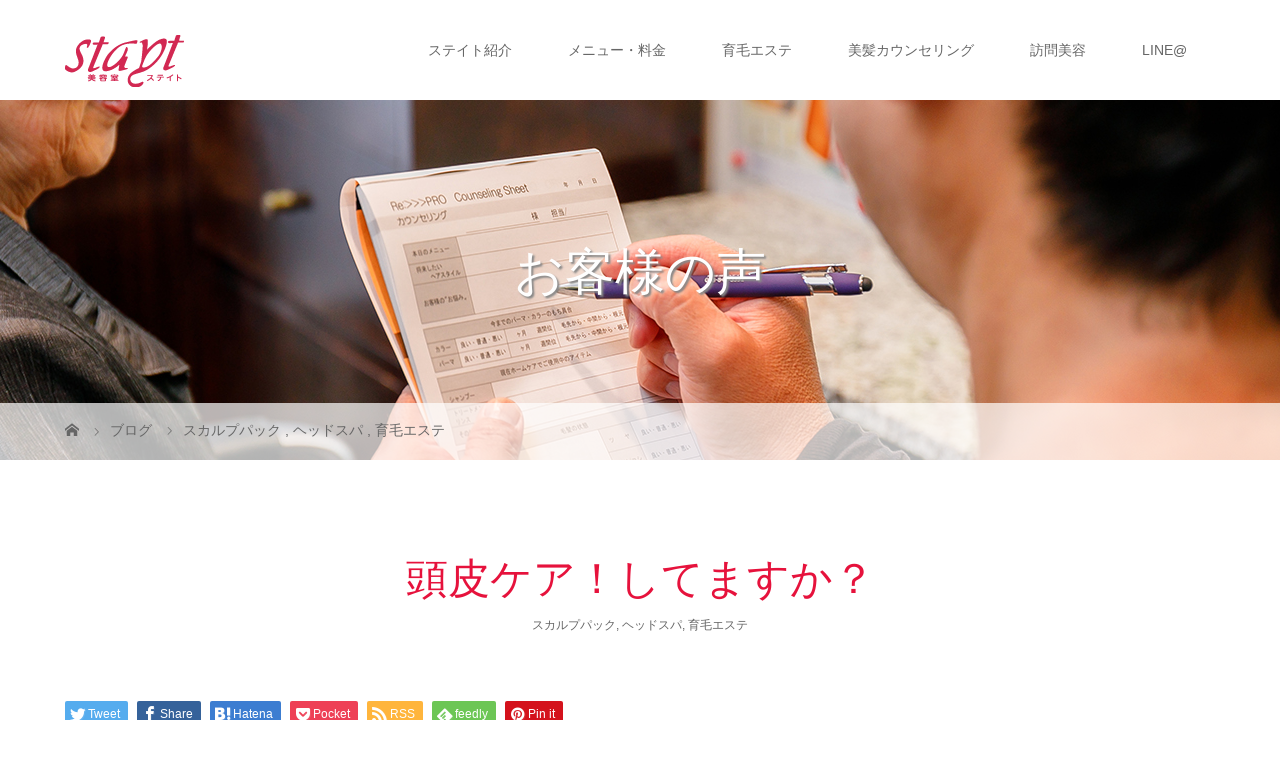

--- FILE ---
content_type: text/html; charset=UTF-8
request_url: https://stayt.info/2019/10/02/%E9%A0%AD%E7%9A%AE%E3%82%B1%E3%82%A2%EF%BC%81%E3%81%97%E3%81%A6%E3%81%BE%E3%81%99%E3%81%8B%EF%BC%9F/
body_size: 15053
content:
<!DOCTYPE html>
<html class="pc" dir="ltr" lang="ja" prefix="og: https://ogp.me/ns#">
<head prefix="og: http://ogp.me/ns# fb: http://ogp.me/ns/fb#">
<meta charset="UTF-8">
<meta name="description" content="当店のお客様は、髪のダメージを気にする方はけっこういらっしゃいますが、頭皮のことは、あまりピントこない方わりといらっしゃいます。健康な髪の毛根は、自分の髪の毛の1.5〜2倍です。">
<meta name="viewport" content="width=device-width">
<meta property="og:type" content="article">
<meta property="og:url" content="https://stayt.info/2019/10/02/%E9%A0%AD%E7%9A%AE%E3%82%B1%E3%82%A2%EF%BC%81%E3%81%97%E3%81%A6%E3%81%BE%E3%81%99%E3%81%8B%EF%BC%9F/">
<meta property="og:title" content="頭皮ケア！してますか？ | 高知市髪質改善と言えば美容室ステイト">
<meta property="og:description" content="当店のお客様は、髪のダメージを気にする方はけっこういらっしゃいますが、頭皮のことは、あまりピントこない方わりといらっしゃいます。健康な髪の毛根は、自分の髪の毛の1.5〜2倍です。">
<meta property="og:site_name" content="高知市髪質改善と言えば美容室ステイト">
<meta property="og:image" content="https://i0.wp.com/stayt.info/wp-content/uploads/2019/04/stayt_20190408-044.jpg?fit=500%2C400&amp;ssl=1">
<meta property="og:image:secure_url" content="https://i0.wp.com/stayt.info/wp-content/uploads/2019/04/stayt_20190408-044.jpg?fit=500%2C400&amp;ssl=1"> 
<meta property="og:image:width" content="500"> 
<meta property="og:image:height" content="400">

<!--[if lt IE 9]>
<script src="https://stayt.info/wp-content/themes/story_tcd041_bk/js/html5.js"></script>
<![endif]-->
<link rel="pingback" href="https://stayt.info/xmlrpc.php">
<link rel="shortcut icon" href="https://stayt.info/wp-content/uploads/tcd-w/fab.ico">
	<style>img:is([sizes="auto" i], [sizes^="auto," i]) { contain-intrinsic-size: 3000px 1500px }</style>
	
		<!-- All in One SEO 4.8.1.1 - aioseo.com -->
		<title>頭皮ケア！してますか？ | 高知市髪質改善と言えば美容室ステイト</title>
	<meta name="robots" content="max-image-preview:large" />
	<meta name="author" content="staytinfo"/>
	<meta name="keywords" content="頭皮、浸透、スカルプ、マッサージ、エッセンス、抜け毛、薄毛、育毛、エステ、イオン導入、育毛成分、美容室、美容院、高知市、" />
	<link rel="canonical" href="https://stayt.info/2019/10/02/%e9%a0%ad%e7%9a%ae%e3%82%b1%e3%82%a2%ef%bc%81%e3%81%97%e3%81%a6%e3%81%be%e3%81%99%e3%81%8b%ef%bc%9f/" />
	<meta name="generator" content="All in One SEO (AIOSEO) 4.8.1.1" />
		<meta property="og:locale" content="ja_JP" />
		<meta property="og:site_name" content="高知市髪質改善と言えば美容室ステイト | 高知市髪質改善ヘアトリートメントで評判の髪のダメージでお悩みのある方にお役に立てる美容室ステイト" />
		<meta property="og:type" content="article" />
		<meta property="og:title" content="頭皮ケア！してますか？ | 高知市髪質改善と言えば美容室ステイト" />
		<meta property="og:url" content="https://stayt.info/2019/10/02/%e9%a0%ad%e7%9a%ae%e3%82%b1%e3%82%a2%ef%bc%81%e3%81%97%e3%81%a6%e3%81%be%e3%81%99%e3%81%8b%ef%bc%9f/" />
		<meta property="article:published_time" content="2019-10-02T06:25:50+00:00" />
		<meta property="article:modified_time" content="2019-10-02T06:25:50+00:00" />
		<meta name="twitter:card" content="summary" />
		<meta name="twitter:title" content="頭皮ケア！してますか？ | 高知市髪質改善と言えば美容室ステイト" />
		<script type="application/ld+json" class="aioseo-schema">
			{"@context":"https:\/\/schema.org","@graph":[{"@type":"Article","@id":"https:\/\/stayt.info\/2019\/10\/02\/%e9%a0%ad%e7%9a%ae%e3%82%b1%e3%82%a2%ef%bc%81%e3%81%97%e3%81%a6%e3%81%be%e3%81%99%e3%81%8b%ef%bc%9f\/#article","name":"\u982d\u76ae\u30b1\u30a2\uff01\u3057\u3066\u307e\u3059\u304b\uff1f | \u9ad8\u77e5\u5e02\u9aea\u8cea\u6539\u5584\u3068\u8a00\u3048\u3070\u7f8e\u5bb9\u5ba4\u30b9\u30c6\u30a4\u30c8","headline":"\u982d\u76ae\u30b1\u30a2\uff01\u3057\u3066\u307e\u3059\u304b\uff1f","author":{"@id":"https:\/\/stayt.info\/author\/staytinfo\/#author"},"publisher":{"@id":"https:\/\/stayt.info\/#organization"},"image":{"@type":"ImageObject","url":"https:\/\/i0.wp.com\/stayt.info\/wp-content\/uploads\/2019\/04\/stayt_20190408-044.jpg?fit=500%2C400&ssl=1","width":500,"height":400},"datePublished":"2019-10-02T15:25:50+09:00","dateModified":"2019-10-02T15:25:50+09:00","inLanguage":"ja","mainEntityOfPage":{"@id":"https:\/\/stayt.info\/2019\/10\/02\/%e9%a0%ad%e7%9a%ae%e3%82%b1%e3%82%a2%ef%bc%81%e3%81%97%e3%81%a6%e3%81%be%e3%81%99%e3%81%8b%ef%bc%9f\/#webpage"},"isPartOf":{"@id":"https:\/\/stayt.info\/2019\/10\/02\/%e9%a0%ad%e7%9a%ae%e3%82%b1%e3%82%a2%ef%bc%81%e3%81%97%e3%81%a6%e3%81%be%e3%81%99%e3%81%8b%ef%bc%9f\/#webpage"},"articleSection":"\u30b9\u30ab\u30eb\u30d7\u30d1\u30c3\u30af, \u30d8\u30c3\u30c9\u30b9\u30d1, \u80b2\u6bdb\u30a8\u30b9\u30c6, \u982d\u76ae\u3001\u6d78\u900f\u3001\u30b9\u30ab\u30eb\u30d7\u3001\u30de\u30c3\u30b5\u30fc\u30b8\u3001\u30a8\u30c3\u30bb\u30f3\u30b9\u3001\u629c\u3051\u6bdb\u3001\u8584\u6bdb\u3001\u80b2\u6bdb\u3001\u30a8\u30b9\u30c6\u3001\u30a4\u30aa\u30f3\u5c0e\u5165\u3001\u80b2\u6bdb\u6210\u5206\u3001\u7f8e\u5bb9\u5ba4\u3001\u7f8e\u5bb9\u9662\u3001\u9ad8\u77e5\u5e02\u3001"},{"@type":"BreadcrumbList","@id":"https:\/\/stayt.info\/2019\/10\/02\/%e9%a0%ad%e7%9a%ae%e3%82%b1%e3%82%a2%ef%bc%81%e3%81%97%e3%81%a6%e3%81%be%e3%81%99%e3%81%8b%ef%bc%9f\/#breadcrumblist","itemListElement":[{"@type":"ListItem","@id":"https:\/\/stayt.info\/#listItem","position":1,"name":"\u5bb6","item":"https:\/\/stayt.info\/","nextItem":{"@type":"ListItem","@id":"https:\/\/stayt.info\/2019\/#listItem","name":"2019"}},{"@type":"ListItem","@id":"https:\/\/stayt.info\/2019\/#listItem","position":2,"name":"2019","item":"https:\/\/stayt.info\/2019\/","nextItem":{"@type":"ListItem","@id":"https:\/\/stayt.info\/2019\/10\/#listItem","name":"October"},"previousItem":{"@type":"ListItem","@id":"https:\/\/stayt.info\/#listItem","name":"\u5bb6"}},{"@type":"ListItem","@id":"https:\/\/stayt.info\/2019\/10\/#listItem","position":3,"name":"October","item":"https:\/\/stayt.info\/2019\/10\/","nextItem":{"@type":"ListItem","@id":"https:\/\/stayt.info\/2019\/10\/02\/#listItem","name":"2"},"previousItem":{"@type":"ListItem","@id":"https:\/\/stayt.info\/2019\/#listItem","name":"2019"}},{"@type":"ListItem","@id":"https:\/\/stayt.info\/2019\/10\/02\/#listItem","position":4,"name":"2","item":"https:\/\/stayt.info\/2019\/10\/02\/","nextItem":{"@type":"ListItem","@id":"https:\/\/stayt.info\/2019\/10\/02\/%e9%a0%ad%e7%9a%ae%e3%82%b1%e3%82%a2%ef%bc%81%e3%81%97%e3%81%a6%e3%81%be%e3%81%99%e3%81%8b%ef%bc%9f\/#listItem","name":"\u982d\u76ae\u30b1\u30a2\uff01\u3057\u3066\u307e\u3059\u304b\uff1f"},"previousItem":{"@type":"ListItem","@id":"https:\/\/stayt.info\/2019\/10\/#listItem","name":"October"}},{"@type":"ListItem","@id":"https:\/\/stayt.info\/2019\/10\/02\/%e9%a0%ad%e7%9a%ae%e3%82%b1%e3%82%a2%ef%bc%81%e3%81%97%e3%81%a6%e3%81%be%e3%81%99%e3%81%8b%ef%bc%9f\/#listItem","position":5,"name":"\u982d\u76ae\u30b1\u30a2\uff01\u3057\u3066\u307e\u3059\u304b\uff1f","previousItem":{"@type":"ListItem","@id":"https:\/\/stayt.info\/2019\/10\/02\/#listItem","name":"2"}}]},{"@type":"Organization","@id":"https:\/\/stayt.info\/#organization","name":"\u9ad8\u77e5\u5e02\u9aea\u8cea\u6539\u5584\u3068\u8a00\u3048\u3070\u7f8e\u5bb9\u5ba4\u30b9\u30c6\u30a4\u30c8","description":"\u9ad8\u77e5\u5e02\u9aea\u8cea\u6539\u5584\u30d8\u30a2\u30c8\u30ea\u30fc\u30c8\u30e1\u30f3\u30c8\u3067\u8a55\u5224\u306e\u9aea\u306e\u30c0\u30e1\u30fc\u30b8\u3067\u304a\u60a9\u307f\u306e\u3042\u308b\u65b9\u306b\u304a\u5f79\u306b\u7acb\u3066\u308b\u7f8e\u5bb9\u5ba4\u30b9\u30c6\u30a4\u30c8","url":"https:\/\/stayt.info\/"},{"@type":"Person","@id":"https:\/\/stayt.info\/author\/staytinfo\/#author","url":"https:\/\/stayt.info\/author\/staytinfo\/","name":"staytinfo"},{"@type":"WebPage","@id":"https:\/\/stayt.info\/2019\/10\/02\/%e9%a0%ad%e7%9a%ae%e3%82%b1%e3%82%a2%ef%bc%81%e3%81%97%e3%81%a6%e3%81%be%e3%81%99%e3%81%8b%ef%bc%9f\/#webpage","url":"https:\/\/stayt.info\/2019\/10\/02\/%e9%a0%ad%e7%9a%ae%e3%82%b1%e3%82%a2%ef%bc%81%e3%81%97%e3%81%a6%e3%81%be%e3%81%99%e3%81%8b%ef%bc%9f\/","name":"\u982d\u76ae\u30b1\u30a2\uff01\u3057\u3066\u307e\u3059\u304b\uff1f | \u9ad8\u77e5\u5e02\u9aea\u8cea\u6539\u5584\u3068\u8a00\u3048\u3070\u7f8e\u5bb9\u5ba4\u30b9\u30c6\u30a4\u30c8","inLanguage":"ja","isPartOf":{"@id":"https:\/\/stayt.info\/#website"},"breadcrumb":{"@id":"https:\/\/stayt.info\/2019\/10\/02\/%e9%a0%ad%e7%9a%ae%e3%82%b1%e3%82%a2%ef%bc%81%e3%81%97%e3%81%a6%e3%81%be%e3%81%99%e3%81%8b%ef%bc%9f\/#breadcrumblist"},"author":{"@id":"https:\/\/stayt.info\/author\/staytinfo\/#author"},"creator":{"@id":"https:\/\/stayt.info\/author\/staytinfo\/#author"},"image":{"@type":"ImageObject","url":"https:\/\/i0.wp.com\/stayt.info\/wp-content\/uploads\/2019\/04\/stayt_20190408-044.jpg?fit=500%2C400&ssl=1","@id":"https:\/\/stayt.info\/2019\/10\/02\/%e9%a0%ad%e7%9a%ae%e3%82%b1%e3%82%a2%ef%bc%81%e3%81%97%e3%81%a6%e3%81%be%e3%81%99%e3%81%8b%ef%bc%9f\/#mainImage","width":500,"height":400},"primaryImageOfPage":{"@id":"https:\/\/stayt.info\/2019\/10\/02\/%e9%a0%ad%e7%9a%ae%e3%82%b1%e3%82%a2%ef%bc%81%e3%81%97%e3%81%a6%e3%81%be%e3%81%99%e3%81%8b%ef%bc%9f\/#mainImage"},"datePublished":"2019-10-02T15:25:50+09:00","dateModified":"2019-10-02T15:25:50+09:00"},{"@type":"WebSite","@id":"https:\/\/stayt.info\/#website","url":"https:\/\/stayt.info\/","name":"\u9ad8\u77e5\u5e02\u9aea\u8cea\u6539\u5584\u3068\u8a00\u3048\u3070\u7f8e\u5bb9\u5ba4\u30b9\u30c6\u30a4\u30c8","description":"\u9ad8\u77e5\u5e02\u9aea\u8cea\u6539\u5584\u30d8\u30a2\u30c8\u30ea\u30fc\u30c8\u30e1\u30f3\u30c8\u3067\u8a55\u5224\u306e\u9aea\u306e\u30c0\u30e1\u30fc\u30b8\u3067\u304a\u60a9\u307f\u306e\u3042\u308b\u65b9\u306b\u304a\u5f79\u306b\u7acb\u3066\u308b\u7f8e\u5bb9\u5ba4\u30b9\u30c6\u30a4\u30c8","inLanguage":"ja","publisher":{"@id":"https:\/\/stayt.info\/#organization"}}]}
		</script>
		<!-- All in One SEO -->

<link rel='dns-prefetch' href='//stats.wp.com' />
<link rel='dns-prefetch' href='//v0.wordpress.com' />
<link rel='preconnect' href='//i0.wp.com' />
<link rel='preconnect' href='//c0.wp.com' />
<link rel="alternate" type="application/rss+xml" title="高知市髪質改善と言えば美容室ステイト &raquo; 頭皮ケア！してますか？ のコメントのフィード" href="https://stayt.info/2019/10/02/%e9%a0%ad%e7%9a%ae%e3%82%b1%e3%82%a2%ef%bc%81%e3%81%97%e3%81%a6%e3%81%be%e3%81%99%e3%81%8b%ef%bc%9f/feed/" />
<script type="text/javascript">
/* <![CDATA[ */
window._wpemojiSettings = {"baseUrl":"https:\/\/s.w.org\/images\/core\/emoji\/15.0.3\/72x72\/","ext":".png","svgUrl":"https:\/\/s.w.org\/images\/core\/emoji\/15.0.3\/svg\/","svgExt":".svg","source":{"concatemoji":"https:\/\/stayt.info\/wp-includes\/js\/wp-emoji-release.min.js?ver=6.7.4"}};
/*! This file is auto-generated */
!function(i,n){var o,s,e;function c(e){try{var t={supportTests:e,timestamp:(new Date).valueOf()};sessionStorage.setItem(o,JSON.stringify(t))}catch(e){}}function p(e,t,n){e.clearRect(0,0,e.canvas.width,e.canvas.height),e.fillText(t,0,0);var t=new Uint32Array(e.getImageData(0,0,e.canvas.width,e.canvas.height).data),r=(e.clearRect(0,0,e.canvas.width,e.canvas.height),e.fillText(n,0,0),new Uint32Array(e.getImageData(0,0,e.canvas.width,e.canvas.height).data));return t.every(function(e,t){return e===r[t]})}function u(e,t,n){switch(t){case"flag":return n(e,"\ud83c\udff3\ufe0f\u200d\u26a7\ufe0f","\ud83c\udff3\ufe0f\u200b\u26a7\ufe0f")?!1:!n(e,"\ud83c\uddfa\ud83c\uddf3","\ud83c\uddfa\u200b\ud83c\uddf3")&&!n(e,"\ud83c\udff4\udb40\udc67\udb40\udc62\udb40\udc65\udb40\udc6e\udb40\udc67\udb40\udc7f","\ud83c\udff4\u200b\udb40\udc67\u200b\udb40\udc62\u200b\udb40\udc65\u200b\udb40\udc6e\u200b\udb40\udc67\u200b\udb40\udc7f");case"emoji":return!n(e,"\ud83d\udc26\u200d\u2b1b","\ud83d\udc26\u200b\u2b1b")}return!1}function f(e,t,n){var r="undefined"!=typeof WorkerGlobalScope&&self instanceof WorkerGlobalScope?new OffscreenCanvas(300,150):i.createElement("canvas"),a=r.getContext("2d",{willReadFrequently:!0}),o=(a.textBaseline="top",a.font="600 32px Arial",{});return e.forEach(function(e){o[e]=t(a,e,n)}),o}function t(e){var t=i.createElement("script");t.src=e,t.defer=!0,i.head.appendChild(t)}"undefined"!=typeof Promise&&(o="wpEmojiSettingsSupports",s=["flag","emoji"],n.supports={everything:!0,everythingExceptFlag:!0},e=new Promise(function(e){i.addEventListener("DOMContentLoaded",e,{once:!0})}),new Promise(function(t){var n=function(){try{var e=JSON.parse(sessionStorage.getItem(o));if("object"==typeof e&&"number"==typeof e.timestamp&&(new Date).valueOf()<e.timestamp+604800&&"object"==typeof e.supportTests)return e.supportTests}catch(e){}return null}();if(!n){if("undefined"!=typeof Worker&&"undefined"!=typeof OffscreenCanvas&&"undefined"!=typeof URL&&URL.createObjectURL&&"undefined"!=typeof Blob)try{var e="postMessage("+f.toString()+"("+[JSON.stringify(s),u.toString(),p.toString()].join(",")+"));",r=new Blob([e],{type:"text/javascript"}),a=new Worker(URL.createObjectURL(r),{name:"wpTestEmojiSupports"});return void(a.onmessage=function(e){c(n=e.data),a.terminate(),t(n)})}catch(e){}c(n=f(s,u,p))}t(n)}).then(function(e){for(var t in e)n.supports[t]=e[t],n.supports.everything=n.supports.everything&&n.supports[t],"flag"!==t&&(n.supports.everythingExceptFlag=n.supports.everythingExceptFlag&&n.supports[t]);n.supports.everythingExceptFlag=n.supports.everythingExceptFlag&&!n.supports.flag,n.DOMReady=!1,n.readyCallback=function(){n.DOMReady=!0}}).then(function(){return e}).then(function(){var e;n.supports.everything||(n.readyCallback(),(e=n.source||{}).concatemoji?t(e.concatemoji):e.wpemoji&&e.twemoji&&(t(e.twemoji),t(e.wpemoji)))}))}((window,document),window._wpemojiSettings);
/* ]]> */
</script>
<link rel='stylesheet' id='jetpack_related-posts-css' href='https://c0.wp.com/p/jetpack/14.5/modules/related-posts/related-posts.css' type='text/css' media='all' />
<style id='wp-emoji-styles-inline-css' type='text/css'>

	img.wp-smiley, img.emoji {
		display: inline !important;
		border: none !important;
		box-shadow: none !important;
		height: 1em !important;
		width: 1em !important;
		margin: 0 0.07em !important;
		vertical-align: -0.1em !important;
		background: none !important;
		padding: 0 !important;
	}
</style>
<link rel='stylesheet' id='wp-block-library-css' href='https://c0.wp.com/c/6.7.4/wp-includes/css/dist/block-library/style.min.css' type='text/css' media='all' />
<link rel='stylesheet' id='mediaelement-css' href='https://c0.wp.com/c/6.7.4/wp-includes/js/mediaelement/mediaelementplayer-legacy.min.css' type='text/css' media='all' />
<link rel='stylesheet' id='wp-mediaelement-css' href='https://c0.wp.com/c/6.7.4/wp-includes/js/mediaelement/wp-mediaelement.min.css' type='text/css' media='all' />
<style id='jetpack-sharing-buttons-style-inline-css' type='text/css'>
.jetpack-sharing-buttons__services-list{display:flex;flex-direction:row;flex-wrap:wrap;gap:0;list-style-type:none;margin:5px;padding:0}.jetpack-sharing-buttons__services-list.has-small-icon-size{font-size:12px}.jetpack-sharing-buttons__services-list.has-normal-icon-size{font-size:16px}.jetpack-sharing-buttons__services-list.has-large-icon-size{font-size:24px}.jetpack-sharing-buttons__services-list.has-huge-icon-size{font-size:36px}@media print{.jetpack-sharing-buttons__services-list{display:none!important}}.editor-styles-wrapper .wp-block-jetpack-sharing-buttons{gap:0;padding-inline-start:0}ul.jetpack-sharing-buttons__services-list.has-background{padding:1.25em 2.375em}
</style>
<style id='classic-theme-styles-inline-css' type='text/css'>
/*! This file is auto-generated */
.wp-block-button__link{color:#fff;background-color:#32373c;border-radius:9999px;box-shadow:none;text-decoration:none;padding:calc(.667em + 2px) calc(1.333em + 2px);font-size:1.125em}.wp-block-file__button{background:#32373c;color:#fff;text-decoration:none}
</style>
<style id='global-styles-inline-css' type='text/css'>
:root{--wp--preset--aspect-ratio--square: 1;--wp--preset--aspect-ratio--4-3: 4/3;--wp--preset--aspect-ratio--3-4: 3/4;--wp--preset--aspect-ratio--3-2: 3/2;--wp--preset--aspect-ratio--2-3: 2/3;--wp--preset--aspect-ratio--16-9: 16/9;--wp--preset--aspect-ratio--9-16: 9/16;--wp--preset--color--black: #000000;--wp--preset--color--cyan-bluish-gray: #abb8c3;--wp--preset--color--white: #ffffff;--wp--preset--color--pale-pink: #f78da7;--wp--preset--color--vivid-red: #cf2e2e;--wp--preset--color--luminous-vivid-orange: #ff6900;--wp--preset--color--luminous-vivid-amber: #fcb900;--wp--preset--color--light-green-cyan: #7bdcb5;--wp--preset--color--vivid-green-cyan: #00d084;--wp--preset--color--pale-cyan-blue: #8ed1fc;--wp--preset--color--vivid-cyan-blue: #0693e3;--wp--preset--color--vivid-purple: #9b51e0;--wp--preset--gradient--vivid-cyan-blue-to-vivid-purple: linear-gradient(135deg,rgba(6,147,227,1) 0%,rgb(155,81,224) 100%);--wp--preset--gradient--light-green-cyan-to-vivid-green-cyan: linear-gradient(135deg,rgb(122,220,180) 0%,rgb(0,208,130) 100%);--wp--preset--gradient--luminous-vivid-amber-to-luminous-vivid-orange: linear-gradient(135deg,rgba(252,185,0,1) 0%,rgba(255,105,0,1) 100%);--wp--preset--gradient--luminous-vivid-orange-to-vivid-red: linear-gradient(135deg,rgba(255,105,0,1) 0%,rgb(207,46,46) 100%);--wp--preset--gradient--very-light-gray-to-cyan-bluish-gray: linear-gradient(135deg,rgb(238,238,238) 0%,rgb(169,184,195) 100%);--wp--preset--gradient--cool-to-warm-spectrum: linear-gradient(135deg,rgb(74,234,220) 0%,rgb(151,120,209) 20%,rgb(207,42,186) 40%,rgb(238,44,130) 60%,rgb(251,105,98) 80%,rgb(254,248,76) 100%);--wp--preset--gradient--blush-light-purple: linear-gradient(135deg,rgb(255,206,236) 0%,rgb(152,150,240) 100%);--wp--preset--gradient--blush-bordeaux: linear-gradient(135deg,rgb(254,205,165) 0%,rgb(254,45,45) 50%,rgb(107,0,62) 100%);--wp--preset--gradient--luminous-dusk: linear-gradient(135deg,rgb(255,203,112) 0%,rgb(199,81,192) 50%,rgb(65,88,208) 100%);--wp--preset--gradient--pale-ocean: linear-gradient(135deg,rgb(255,245,203) 0%,rgb(182,227,212) 50%,rgb(51,167,181) 100%);--wp--preset--gradient--electric-grass: linear-gradient(135deg,rgb(202,248,128) 0%,rgb(113,206,126) 100%);--wp--preset--gradient--midnight: linear-gradient(135deg,rgb(2,3,129) 0%,rgb(40,116,252) 100%);--wp--preset--font-size--small: 13px;--wp--preset--font-size--medium: 20px;--wp--preset--font-size--large: 36px;--wp--preset--font-size--x-large: 42px;--wp--preset--spacing--20: 0.44rem;--wp--preset--spacing--30: 0.67rem;--wp--preset--spacing--40: 1rem;--wp--preset--spacing--50: 1.5rem;--wp--preset--spacing--60: 2.25rem;--wp--preset--spacing--70: 3.38rem;--wp--preset--spacing--80: 5.06rem;--wp--preset--shadow--natural: 6px 6px 9px rgba(0, 0, 0, 0.2);--wp--preset--shadow--deep: 12px 12px 50px rgba(0, 0, 0, 0.4);--wp--preset--shadow--sharp: 6px 6px 0px rgba(0, 0, 0, 0.2);--wp--preset--shadow--outlined: 6px 6px 0px -3px rgba(255, 255, 255, 1), 6px 6px rgba(0, 0, 0, 1);--wp--preset--shadow--crisp: 6px 6px 0px rgba(0, 0, 0, 1);}:where(.is-layout-flex){gap: 0.5em;}:where(.is-layout-grid){gap: 0.5em;}body .is-layout-flex{display: flex;}.is-layout-flex{flex-wrap: wrap;align-items: center;}.is-layout-flex > :is(*, div){margin: 0;}body .is-layout-grid{display: grid;}.is-layout-grid > :is(*, div){margin: 0;}:where(.wp-block-columns.is-layout-flex){gap: 2em;}:where(.wp-block-columns.is-layout-grid){gap: 2em;}:where(.wp-block-post-template.is-layout-flex){gap: 1.25em;}:where(.wp-block-post-template.is-layout-grid){gap: 1.25em;}.has-black-color{color: var(--wp--preset--color--black) !important;}.has-cyan-bluish-gray-color{color: var(--wp--preset--color--cyan-bluish-gray) !important;}.has-white-color{color: var(--wp--preset--color--white) !important;}.has-pale-pink-color{color: var(--wp--preset--color--pale-pink) !important;}.has-vivid-red-color{color: var(--wp--preset--color--vivid-red) !important;}.has-luminous-vivid-orange-color{color: var(--wp--preset--color--luminous-vivid-orange) !important;}.has-luminous-vivid-amber-color{color: var(--wp--preset--color--luminous-vivid-amber) !important;}.has-light-green-cyan-color{color: var(--wp--preset--color--light-green-cyan) !important;}.has-vivid-green-cyan-color{color: var(--wp--preset--color--vivid-green-cyan) !important;}.has-pale-cyan-blue-color{color: var(--wp--preset--color--pale-cyan-blue) !important;}.has-vivid-cyan-blue-color{color: var(--wp--preset--color--vivid-cyan-blue) !important;}.has-vivid-purple-color{color: var(--wp--preset--color--vivid-purple) !important;}.has-black-background-color{background-color: var(--wp--preset--color--black) !important;}.has-cyan-bluish-gray-background-color{background-color: var(--wp--preset--color--cyan-bluish-gray) !important;}.has-white-background-color{background-color: var(--wp--preset--color--white) !important;}.has-pale-pink-background-color{background-color: var(--wp--preset--color--pale-pink) !important;}.has-vivid-red-background-color{background-color: var(--wp--preset--color--vivid-red) !important;}.has-luminous-vivid-orange-background-color{background-color: var(--wp--preset--color--luminous-vivid-orange) !important;}.has-luminous-vivid-amber-background-color{background-color: var(--wp--preset--color--luminous-vivid-amber) !important;}.has-light-green-cyan-background-color{background-color: var(--wp--preset--color--light-green-cyan) !important;}.has-vivid-green-cyan-background-color{background-color: var(--wp--preset--color--vivid-green-cyan) !important;}.has-pale-cyan-blue-background-color{background-color: var(--wp--preset--color--pale-cyan-blue) !important;}.has-vivid-cyan-blue-background-color{background-color: var(--wp--preset--color--vivid-cyan-blue) !important;}.has-vivid-purple-background-color{background-color: var(--wp--preset--color--vivid-purple) !important;}.has-black-border-color{border-color: var(--wp--preset--color--black) !important;}.has-cyan-bluish-gray-border-color{border-color: var(--wp--preset--color--cyan-bluish-gray) !important;}.has-white-border-color{border-color: var(--wp--preset--color--white) !important;}.has-pale-pink-border-color{border-color: var(--wp--preset--color--pale-pink) !important;}.has-vivid-red-border-color{border-color: var(--wp--preset--color--vivid-red) !important;}.has-luminous-vivid-orange-border-color{border-color: var(--wp--preset--color--luminous-vivid-orange) !important;}.has-luminous-vivid-amber-border-color{border-color: var(--wp--preset--color--luminous-vivid-amber) !important;}.has-light-green-cyan-border-color{border-color: var(--wp--preset--color--light-green-cyan) !important;}.has-vivid-green-cyan-border-color{border-color: var(--wp--preset--color--vivid-green-cyan) !important;}.has-pale-cyan-blue-border-color{border-color: var(--wp--preset--color--pale-cyan-blue) !important;}.has-vivid-cyan-blue-border-color{border-color: var(--wp--preset--color--vivid-cyan-blue) !important;}.has-vivid-purple-border-color{border-color: var(--wp--preset--color--vivid-purple) !important;}.has-vivid-cyan-blue-to-vivid-purple-gradient-background{background: var(--wp--preset--gradient--vivid-cyan-blue-to-vivid-purple) !important;}.has-light-green-cyan-to-vivid-green-cyan-gradient-background{background: var(--wp--preset--gradient--light-green-cyan-to-vivid-green-cyan) !important;}.has-luminous-vivid-amber-to-luminous-vivid-orange-gradient-background{background: var(--wp--preset--gradient--luminous-vivid-amber-to-luminous-vivid-orange) !important;}.has-luminous-vivid-orange-to-vivid-red-gradient-background{background: var(--wp--preset--gradient--luminous-vivid-orange-to-vivid-red) !important;}.has-very-light-gray-to-cyan-bluish-gray-gradient-background{background: var(--wp--preset--gradient--very-light-gray-to-cyan-bluish-gray) !important;}.has-cool-to-warm-spectrum-gradient-background{background: var(--wp--preset--gradient--cool-to-warm-spectrum) !important;}.has-blush-light-purple-gradient-background{background: var(--wp--preset--gradient--blush-light-purple) !important;}.has-blush-bordeaux-gradient-background{background: var(--wp--preset--gradient--blush-bordeaux) !important;}.has-luminous-dusk-gradient-background{background: var(--wp--preset--gradient--luminous-dusk) !important;}.has-pale-ocean-gradient-background{background: var(--wp--preset--gradient--pale-ocean) !important;}.has-electric-grass-gradient-background{background: var(--wp--preset--gradient--electric-grass) !important;}.has-midnight-gradient-background{background: var(--wp--preset--gradient--midnight) !important;}.has-small-font-size{font-size: var(--wp--preset--font-size--small) !important;}.has-medium-font-size{font-size: var(--wp--preset--font-size--medium) !important;}.has-large-font-size{font-size: var(--wp--preset--font-size--large) !important;}.has-x-large-font-size{font-size: var(--wp--preset--font-size--x-large) !important;}
:where(.wp-block-post-template.is-layout-flex){gap: 1.25em;}:where(.wp-block-post-template.is-layout-grid){gap: 1.25em;}
:where(.wp-block-columns.is-layout-flex){gap: 2em;}:where(.wp-block-columns.is-layout-grid){gap: 2em;}
:root :where(.wp-block-pullquote){font-size: 1.5em;line-height: 1.6;}
</style>
<link rel='stylesheet' id='story-slick-css' href='https://stayt.info/wp-content/themes/story_tcd041_bk/css/slick.css?ver=6.7.4' type='text/css' media='all' />
<link rel='stylesheet' id='story-slick-theme-css' href='https://stayt.info/wp-content/themes/story_tcd041_bk/css/slick-theme.css?ver=6.7.4' type='text/css' media='all' />
<link rel='stylesheet' id='story-style-css' href='https://stayt.info/wp-content/themes/story_tcd041_bk/style.css?ver=1.8.1' type='text/css' media='all' />
<link rel='stylesheet' id='story-responsive-css' href='https://stayt.info/wp-content/themes/story_tcd041_bk/responsive.css?ver=1.8.1' type='text/css' media='all' />
<link rel='stylesheet' id='story-footer-bar-css' href='https://stayt.info/wp-content/themes/story_tcd041_bk/css/footer-bar.css?ver=1.8.1' type='text/css' media='all' />
<style id='akismet-widget-style-inline-css' type='text/css'>

			.a-stats {
				--akismet-color-mid-green: #357b49;
				--akismet-color-white: #fff;
				--akismet-color-light-grey: #f6f7f7;

				max-width: 350px;
				width: auto;
			}

			.a-stats * {
				all: unset;
				box-sizing: border-box;
			}

			.a-stats strong {
				font-weight: 600;
			}

			.a-stats a.a-stats__link,
			.a-stats a.a-stats__link:visited,
			.a-stats a.a-stats__link:active {
				background: var(--akismet-color-mid-green);
				border: none;
				box-shadow: none;
				border-radius: 8px;
				color: var(--akismet-color-white);
				cursor: pointer;
				display: block;
				font-family: -apple-system, BlinkMacSystemFont, 'Segoe UI', 'Roboto', 'Oxygen-Sans', 'Ubuntu', 'Cantarell', 'Helvetica Neue', sans-serif;
				font-weight: 500;
				padding: 12px;
				text-align: center;
				text-decoration: none;
				transition: all 0.2s ease;
			}

			/* Extra specificity to deal with TwentyTwentyOne focus style */
			.widget .a-stats a.a-stats__link:focus {
				background: var(--akismet-color-mid-green);
				color: var(--akismet-color-white);
				text-decoration: none;
			}

			.a-stats a.a-stats__link:hover {
				filter: brightness(110%);
				box-shadow: 0 4px 12px rgba(0, 0, 0, 0.06), 0 0 2px rgba(0, 0, 0, 0.16);
			}

			.a-stats .count {
				color: var(--akismet-color-white);
				display: block;
				font-size: 1.5em;
				line-height: 1.4;
				padding: 0 13px;
				white-space: nowrap;
			}
		
</style>
<link rel='stylesheet' id='sharedaddy-css' href='https://c0.wp.com/p/jetpack/14.5/modules/sharedaddy/sharing.css' type='text/css' media='all' />
<link rel='stylesheet' id='social-logos-css' href='https://c0.wp.com/p/jetpack/14.5/_inc/social-logos/social-logos.min.css' type='text/css' media='all' />
<script type="text/javascript" id="jetpack_related-posts-js-extra">
/* <![CDATA[ */
var related_posts_js_options = {"post_heading":"h4"};
/* ]]> */
</script>
<script type="text/javascript" src="https://c0.wp.com/p/jetpack/14.5/_inc/build/related-posts/related-posts.min.js" id="jetpack_related-posts-js"></script>
<script type="text/javascript" src="https://c0.wp.com/c/6.7.4/wp-includes/js/jquery/jquery.min.js" id="jquery-core-js"></script>
<script type="text/javascript" src="https://c0.wp.com/c/6.7.4/wp-includes/js/jquery/jquery-migrate.min.js" id="jquery-migrate-js"></script>
<script type="text/javascript" src="https://stayt.info/wp-content/themes/story_tcd041_bk/js/slick.min.js?ver=1.8.1" id="story-slick-js"></script>
<script type="text/javascript" src="https://stayt.info/wp-content/themes/story_tcd041_bk/js/functions.js?ver=1.8.1" id="story-script-js"></script>
<script type="text/javascript" src="https://stayt.info/wp-content/themes/story_tcd041_bk/js/responsive.js?ver=1.8.1" id="story-responsive-js"></script>
<link rel="https://api.w.org/" href="https://stayt.info/wp-json/" /><link rel="alternate" title="JSON" type="application/json" href="https://stayt.info/wp-json/wp/v2/posts/1702" /><link rel="EditURI" type="application/rsd+xml" title="RSD" href="https://stayt.info/xmlrpc.php?rsd" />
<meta name="generator" content="WordPress 6.7.4" />
<link rel='shortlink' href='https://wp.me/pavCM0-rs' />
<link rel="alternate" title="oEmbed (JSON)" type="application/json+oembed" href="https://stayt.info/wp-json/oembed/1.0/embed?url=https%3A%2F%2Fstayt.info%2F2019%2F10%2F02%2F%25e9%25a0%25ad%25e7%259a%25ae%25e3%2582%25b1%25e3%2582%25a2%25ef%25bc%2581%25e3%2581%2597%25e3%2581%25a6%25e3%2581%25be%25e3%2581%2599%25e3%2581%258b%25ef%25bc%259f%2F" />
<link rel="alternate" title="oEmbed (XML)" type="text/xml+oembed" href="https://stayt.info/wp-json/oembed/1.0/embed?url=https%3A%2F%2Fstayt.info%2F2019%2F10%2F02%2F%25e9%25a0%25ad%25e7%259a%25ae%25e3%2582%25b1%25e3%2582%25a2%25ef%25bc%2581%25e3%2581%2597%25e3%2581%25a6%25e3%2581%25be%25e3%2581%2599%25e3%2581%258b%25ef%25bc%259f%2F&#038;format=xml" />
	<style>img#wpstats{display:none}</style>
		<style type="text/css">

</style>
<style>
.content02-button:hover, .button a:hover, .global-nav .sub-menu a:hover, .content02-button:hover, .footer-bar01, .copyright, .nav-links02-previous a, .nav-links02-next a, .pagetop a, #submit_comment:hover, .page-links a:hover, .page-links > span, .pw_form input[type="submit"]:hover, .post-password-form input[type="submit"]:hover { 
	background: #E6123C; 
}
.pb_slider .slick-prev:active, .pb_slider .slick-prev:focus, .pb_slider .slick-prev:hover {
	background: #E6123C url(https://stayt.info/wp-content/themes/story_tcd041_bk/pagebuilder/assets/img/slider_arrow1.png) no-repeat 23px; 
}
.pb_slider .slick-next:active, .pb_slider .slick-next:focus, .pb_slider .slick-next:hover {
	background: #E6123C url(https://stayt.info/wp-content/themes/story_tcd041_bk/pagebuilder/assets/img/slider_arrow2.png) no-repeat 25px 23px; 
}
#comment_textarea textarea:focus, #guest_info input:focus, #comment_textarea textarea:focus { 
	border: 1px solid #E6123C; 
}
.archive-title, .article01-title a, .article02-title a, .article03-title, .article03-category-item:hover, .article05-category-item:hover, .article04-title, .article05-title, .article06-title, .article06-category-item:hover, .column-layout01-title, .column-layout01-title, .column-layout02-title, .column-layout03-title, .column-layout04-title, .column-layout05-title, .column-layout02-title, .column-layout03-title, .column-layout04-title, .column-layout05-title, .content01-title, .content02-button, .content03-title, .content04-title, .footer-gallery-title, .global-nav a:hover,  .global-nav .current-menu-item > a, .headline-primary, .nav-links01-previous a:hover, .nav-links01-next a:hover, .post-title, .styled-post-list1-title:hover, .top-slider-content-inner:after, .breadcrumb a:hover, .article07-title, .post-category a:hover, .post-meta-box a:hover, .post-content a, .color_headline {
color: #E6123C;
}
.content02, .gallery01 .slick-arrow:hover, .global-nav .sub-menu a, .headline-bar, .nav-links02-next a:hover, .nav-links02-previous a:hover, .pagetop a:hover, .top-slider-nav li.active a, .top-slider-nav li:hover a {
background: #FFA733;
}
.social-nav-item a:hover:before {
color: #FFA733;
}
.article01-title a:hover, .article02-title a:hover, .article03 a:hover .article03-title, .article04 a:hover .article04-title, .article07 a:hover .article07-title, .post-content a:hover, .headline-link:hover {
	color: #FF4F2B;
}
@media only screen and (max-width: 991px) {
	.copyright {
		background: #E6123C;
	}
}
@media only screen and (max-width: 1200px) {
	.global-nav a, .global-nav a:hover {
		background: #FFA733;
	}
	.global-nav .sub-menu a {
		background: #E6123C;
	}
}
.headline-font-type {
font-family: "Times New Roman", "游明朝", "Yu Mincho", "游明朝体", "YuMincho", "ヒラギノ明朝 Pro W3", "Hiragino Mincho Pro", "HiraMinProN-W3", "HGS明朝E", "ＭＳ Ｐ明朝", "MS PMincho", serif; font-weight: 500;
}
a:hover .thumbnail01 img, .thumbnail01 img:hover {
	-moz-transform: scale(1.2); -ms-transform: scale(1.2); -o-transform: scale(1.2); -webkit-transform: scale(1.2); transform: scale(1.2); }
.global-nav > ul > li > a {
color: #666666;
}
.article06 a:hover:before {
background: rgba(255, 255, 255, 0.9);
}
.footer-nav-wrapper:before {
background-color: rgba(159, 136, 110, 0.8);
}
</style>


</head>
<body data-rsssl=1 class="post-template-default single single-post postid-1702 single-format-standard font-type1">
<header class="header">
	<div class="header-bar " style="background-color: #FFFFFF; color: #666666;">
		<div class="header-bar-inner inner">
			<div class="logo logo-image"><a href="https://stayt.info/" data-label="高知市髪質改善と言えば美容室ステイト"><img class="h_logo" src="https://i0.wp.com/stayt.info/wp-content/uploads/2018/11/rogo-1.png?fit=121%2C52&amp;ssl=1" alt="高知市髪質改善と言えば美容室ステイト"></a></div>
			<a href="#" id="global-nav-button" class="global-nav-button"></a>
			<nav id="global-nav" class="global-nav"><ul id="menu-%e3%82%b0%e3%83%ad%e3%83%bc%e3%83%90%e3%83%ab%e3%83%8a%e3%83%93" class="menu"><li id="menu-item-21" class="menu-item menu-item-type-post_type menu-item-object-page menu-item-21"><a href="https://stayt.info/introduction/"><span></span>ステイト紹介</a></li>
<li id="menu-item-20" class="menu-item menu-item-type-post_type menu-item-object-page menu-item-20"><a href="https://stayt.info/menu/"><span></span>メニュー・料金</a></li>
<li id="menu-item-51" class="menu-item menu-item-type-post_type menu-item-object-page menu-item-51"><a href="https://stayt.info/scalpcare/"><span></span>育毛エステ</a></li>
<li id="menu-item-64" class="menu-item menu-item-type-post_type menu-item-object-page menu-item-has-children menu-item-64"><a href="https://stayt.info/counseling/"><span></span>美髪カウンセリング</a>
<ul class="sub-menu">
	<li id="menu-item-63" class="menu-item menu-item-type-post_type menu-item-object-page menu-item-63"><a href="https://stayt.info/improvement/"><span></span>髪質改善トリートメント</a></li>
	<li id="menu-item-65" class="menu-item menu-item-type-post_type menu-item-object-page menu-item-65"><a href="https://stayt.info/color/"><span></span>トリートメントカラー（白髪染め）</a></li>
</ul>
</li>
<li id="menu-item-18" class="menu-item menu-item-type-post_type menu-item-object-page menu-item-18"><a href="https://stayt.info/delivery/"><span></span>訪問美容</a></li>
<li id="menu-item-234" class="menu-item menu-item-type-post_type menu-item-object-page menu-item-234"><a href="https://stayt.info/line/"><span></span>LINE@</a></li>
</ul></nav>		</div>
	</div>
	<div class="signage" style="background-image: url(https://stayt.info/wp-content/uploads/2018/12/033.jpg);">
		<div class="signage-content" style="text-shadow: 2px 2px 2px #888888">
			<h1 class="signage-title headline-font-type" style="color: #FFFFFF; font-size: 50px;">お客様の声</h1>
			<p class="signage-title-sub" style="color: #FFFFFF; font-size: 16px;"></p>
		</div>
	</div>
	<div class="breadcrumb-wrapper">
		<ul class="breadcrumb inner" itemscope itemtype="http://schema.org/BreadcrumbList">
			<li class="home" itemprop="itemListElement" itemscope itemtype="http://schema.org/ListItem">
				<a href="https://stayt.info/" itemprop="item">
					<span itemprop="name">HOME</span>
				</a>
				<meta itemprop="position" content="1" />
			</li>
						<li itemprop="itemListElement" itemscope itemtype="http://schema.org/ListItem">
				<a href="https://stayt.info" itemprop="item">
					<span itemprop="name">ブログ</span>
				</a>
				<meta itemprop="position" content="2" />
			</li>
			<li itemprop="itemListElement" itemscope itemtype="http://schema.org/ListItem">
							<a href="https://stayt.info/category/%e3%82%b9%e3%82%ab%e3%83%ab%e3%83%97%e3%83%91%e3%83%83%e3%82%af/" itemscope itemtype="http://schema.org/Thing" itemprop="item">
					<span itemprop="name">スカルプパック</span>
				</a>
			, 				<a href="https://stayt.info/category/%e3%83%98%e3%83%83%e3%83%89%e3%82%b9%e3%83%91/" itemscope itemtype="http://schema.org/Thing" itemprop="item">
					<span itemprop="name">ヘッドスパ</span>
				</a>
			, 				<a href="https://stayt.info/category/%e8%82%b2%e6%af%9b%e3%82%a8%e3%82%b9%e3%83%86/" itemscope itemtype="http://schema.org/Thing" itemprop="item">
					<span itemprop="name">育毛エステ</span>
				</a>
							<meta itemprop="position" content="3" />
			</li>
								</ul>
	</div>
</header>
<div class="main">
	<div class="inner">
		<div class="post-header">
			<h1 class="post-title headline-font-type" style="font-size: 42px;">頭皮ケア！してますか？</h1>
			<p class="post-meta">
				<span class="post-category"><a href="https://stayt.info/category/%e3%82%b9%e3%82%ab%e3%83%ab%e3%83%97%e3%83%91%e3%83%83%e3%82%af/" rel="category tag">スカルプパック</a>, <a href="https://stayt.info/category/%e3%83%98%e3%83%83%e3%83%89%e3%82%b9%e3%83%91/" rel="category tag">ヘッドスパ</a>, <a href="https://stayt.info/category/%e8%82%b2%e6%af%9b%e3%82%a8%e3%82%b9%e3%83%86/" rel="category tag">育毛エステ</a></span>			</p>
		</div>
		<div class="clearfix">
			<div class="primary fleft">
				<div class="single_share clearfix" id="single_share_top">
<div class="share-type1 share-top">
 
	<div class="sns mb45">
		<ul class="type1 clearfix">
			<li class="twitter">
				<a href="http://twitter.com/share?text=%E9%A0%AD%E7%9A%AE%E3%82%B1%E3%82%A2%EF%BC%81%E3%81%97%E3%81%A6%E3%81%BE%E3%81%99%E3%81%8B%EF%BC%9F&url=https%3A%2F%2Fstayt.info%2F2019%2F10%2F02%2F%25e9%25a0%25ad%25e7%259a%25ae%25e3%2582%25b1%25e3%2582%25a2%25ef%25bc%2581%25e3%2581%2597%25e3%2581%25a6%25e3%2581%25be%25e3%2581%2599%25e3%2581%258b%25ef%25bc%259f%2F&via=&tw_p=tweetbutton&related=" onclick="javascript:window.open(this.href, '', 'menubar=no,toolbar=no,resizable=yes,scrollbars=yes,height=400,width=600');return false;"><i class="icon-twitter"></i><span class="ttl">Tweet</span><span class="share-count"></span></a>
			</li>
			<li class="facebook">
				<a href="//www.facebook.com/sharer/sharer.php?u=https://stayt.info/2019/10/02/%e9%a0%ad%e7%9a%ae%e3%82%b1%e3%82%a2%ef%bc%81%e3%81%97%e3%81%a6%e3%81%be%e3%81%99%e3%81%8b%ef%bc%9f/&amp;t=%E9%A0%AD%E7%9A%AE%E3%82%B1%E3%82%A2%EF%BC%81%E3%81%97%E3%81%A6%E3%81%BE%E3%81%99%E3%81%8B%EF%BC%9F" class="facebook-btn-icon-link" target="blank" rel="nofollow"><i class="icon-facebook"></i><span class="ttl">Share</span><span class="share-count"></span></a>
			</li>
			<li class="hatebu">
				<a href="http://b.hatena.ne.jp/add?mode=confirm&url=https%3A%2F%2Fstayt.info%2F2019%2F10%2F02%2F%25e9%25a0%25ad%25e7%259a%25ae%25e3%2582%25b1%25e3%2582%25a2%25ef%25bc%2581%25e3%2581%2597%25e3%2581%25a6%25e3%2581%25be%25e3%2581%2599%25e3%2581%258b%25ef%25bc%259f%2F" onclick="javascript:window.open(this.href, '', 'menubar=no,toolbar=no,resizable=yes,scrollbars=yes,height=400,width=510');return false;" ><i class="icon-hatebu"></i><span class="ttl">Hatena</span><span class="share-count"></span></a>
			</li>
			<li class="pocket">
				<a href="http://getpocket.com/edit?url=https%3A%2F%2Fstayt.info%2F2019%2F10%2F02%2F%25e9%25a0%25ad%25e7%259a%25ae%25e3%2582%25b1%25e3%2582%25a2%25ef%25bc%2581%25e3%2581%2597%25e3%2581%25a6%25e3%2581%25be%25e3%2581%2599%25e3%2581%258b%25ef%25bc%259f%2F&title=%E9%A0%AD%E7%9A%AE%E3%82%B1%E3%82%A2%EF%BC%81%E3%81%97%E3%81%A6%E3%81%BE%E3%81%99%E3%81%8B%EF%BC%9F" target="blank"><i class="icon-pocket"></i><span class="ttl">Pocket</span><span class="share-count"></span></a>
			</li>
			<li class="rss">
				<a href="https://stayt.info/feed/" target="blank"><i class="icon-rss"></i><span class="ttl">RSS</span></a>
			</li>
			<li class="feedly">
				<a href="http://feedly.com/index.html#subscription%2Ffeed%2Fhttps://stayt.info/feed/" target="blank"><i class="icon-feedly"></i><span class="ttl">feedly</span><span class="share-count"></span></a>
			</li>
			<li class="pinterest">
				<a rel="nofollow" target="_blank" href="https://www.pinterest.com/pin/create/button/?url=https%3A%2F%2Fstayt.info%2F2019%2F10%2F02%2F%25e9%25a0%25ad%25e7%259a%25ae%25e3%2582%25b1%25e3%2582%25a2%25ef%25bc%2581%25e3%2581%2597%25e3%2581%25a6%25e3%2581%25be%25e3%2581%2599%25e3%2581%258b%25ef%25bc%259f%2F&media=https://i0.wp.com/stayt.info/wp-content/uploads/2019/04/stayt_20190408-044.jpg?fit=500%2C400&ssl=1&description=%E9%A0%AD%E7%9A%AE%E3%82%B1%E3%82%A2%EF%BC%81%E3%81%97%E3%81%A6%E3%81%BE%E3%81%99%E3%81%8B%EF%BC%9F"><i class="icon-pinterest"></i><span class="ttl">Pin&nbsp;it</span></a>
			</li>
		</ul>
	</div>
</div>
				</div>
				<p class="post-thumbnail">
<img width="500" height="400" src="https://stayt.info/wp-content/uploads/2019/04/stayt_20190408-044.jpg" class="attachment-post-thumbnail size-post-thumbnail wp-post-image" alt="" decoding="async" fetchpriority="high" srcset="https://i0.wp.com/stayt.info/wp-content/uploads/2019/04/stayt_20190408-044.jpg?w=500&amp;ssl=1 500w, https://i0.wp.com/stayt.info/wp-content/uploads/2019/04/stayt_20190408-044.jpg?resize=300%2C240&amp;ssl=1 300w" sizes="(max-width: 500px) 100vw, 500px" data-attachment-id="1112" data-permalink="https://stayt.info/scalpcare/stayt_20190408-044/" data-orig-file="https://i0.wp.com/stayt.info/wp-content/uploads/2019/04/stayt_20190408-044.jpg?fit=500%2C400&amp;ssl=1" data-orig-size="500,400" data-comments-opened="0" data-image-meta="{&quot;aperture&quot;:&quot;0&quot;,&quot;credit&quot;:&quot;&quot;,&quot;camera&quot;:&quot;&quot;,&quot;caption&quot;:&quot;&quot;,&quot;created_timestamp&quot;:&quot;0&quot;,&quot;copyright&quot;:&quot;JIKEI NAGANO&quot;,&quot;focal_length&quot;:&quot;0&quot;,&quot;iso&quot;:&quot;0&quot;,&quot;shutter_speed&quot;:&quot;0&quot;,&quot;title&quot;:&quot;&quot;,&quot;orientation&quot;:&quot;1&quot;}" data-image-title="stayt_20190408-044" data-image-description="" data-image-caption="" data-medium-file="https://i0.wp.com/stayt.info/wp-content/uploads/2019/04/stayt_20190408-044.jpg?fit=300%2C240&amp;ssl=1" data-large-file="https://i0.wp.com/stayt.info/wp-content/uploads/2019/04/stayt_20190408-044.jpg?fit=500%2C400&amp;ssl=1" />				</p>
				<div class="post-content" style="font-size: 14px;">
<p>当店のお客様は、髪のダメージを気にする方はけっこういらっしゃいますが、頭皮のことは、あまりピントこない方わりといらっしゃいます。</p>
<p>健康な髪の毛根は、自分の髪の毛の1.5〜2倍です。</p>
<p>頭皮が乾燥したりしていると、細い髪の毛が生えてきたり、脱毛の原因にもなります。</p>
<p>頭皮ケア！是非！</p>
<p><strong>髪質改善 美容室ステイト</strong><br />
予約受付時間 <a dir="ltr" href="x-apple-data-detectors://0">9時～5時まで</a><br />
(前もって予約いただければ、遅い時間も対応いたします)<br />
電話&#x260e;&#xfe0f; <a href="tel:088-844-3591">088-844-3591</a><br />
定休日 月曜日</p>
<p>高知市塚ノ原156-9（駐車場あり）<br />
お近くの方で、送迎をご希望の方は、その旨お知らせください。</p>
<p>カット 4300円<br />
パーマ 8500円～11000円<br />
カラー 7500円～9500円<br />
サイバートリートメント 5000円～6000円<br />
髪質改善トリートメント 9000円～(髪のダメージ具合で料金は変わります)<br />
<a href="https://stayt.info/improvement/">※髪質改善トリートメントはこちら</a><br />
(全て税別)<br />
※<a href="https://stayt.info/menu/">メニュー・料金はこちら</a></p>
<p>お気軽にお問い合わせ下さいね。</p>
<p>&nbsp;</p>
<div class="sharedaddy sd-sharing-enabled"><div class="robots-nocontent sd-block sd-social sd-social-icon sd-sharing"><h3 class="sd-title">共有:</h3><div class="sd-content"><ul><li class="share-twitter"><a rel="nofollow noopener noreferrer" data-shared="sharing-twitter-1702" class="share-twitter sd-button share-icon no-text" href="https://stayt.info/2019/10/02/%e9%a0%ad%e7%9a%ae%e3%82%b1%e3%82%a2%ef%bc%81%e3%81%97%e3%81%a6%e3%81%be%e3%81%99%e3%81%8b%ef%bc%9f/?share=twitter" target="_blank" title="Click to share on Twitter" ><span></span><span class="sharing-screen-reader-text">Click to share on Twitter (新しいウィンドウで開きます)</span></a></li><li class="share-facebook"><a rel="nofollow noopener noreferrer" data-shared="sharing-facebook-1702" class="share-facebook sd-button share-icon no-text" href="https://stayt.info/2019/10/02/%e9%a0%ad%e7%9a%ae%e3%82%b1%e3%82%a2%ef%bc%81%e3%81%97%e3%81%a6%e3%81%be%e3%81%99%e3%81%8b%ef%bc%9f/?share=facebook" target="_blank" title="Facebook で共有するにはクリックしてください" ><span></span><span class="sharing-screen-reader-text">Facebook で共有するにはクリックしてください (新しいウィンドウで開きます)</span></a></li><li class="share-end"></li></ul></div></div></div>
<div id='jp-relatedposts' class='jp-relatedposts' >
	<h3 class="jp-relatedposts-headline"><em>関連</em></h3>
</div>				</div>
				<!-- banner1 -->
				<div class="single_share clearfix" id="single_share_bottom">
<div class="share-type1 share-btm">
 
	<div class="sns mt10">
		<ul class="type1 clearfix">
			<li class="twitter">
				<a href="http://twitter.com/share?text=%E9%A0%AD%E7%9A%AE%E3%82%B1%E3%82%A2%EF%BC%81%E3%81%97%E3%81%A6%E3%81%BE%E3%81%99%E3%81%8B%EF%BC%9F&url=https%3A%2F%2Fstayt.info%2F2019%2F10%2F02%2F%25e9%25a0%25ad%25e7%259a%25ae%25e3%2582%25b1%25e3%2582%25a2%25ef%25bc%2581%25e3%2581%2597%25e3%2581%25a6%25e3%2581%25be%25e3%2581%2599%25e3%2581%258b%25ef%25bc%259f%2F&via=&tw_p=tweetbutton&related=" onclick="javascript:window.open(this.href, '', 'menubar=no,toolbar=no,resizable=yes,scrollbars=yes,height=400,width=600');return false;"><i class="icon-twitter"></i><span class="ttl">Tweet</span><span class="share-count"></span></a>
			</li>
			<li class="facebook">
				<a href="//www.facebook.com/sharer/sharer.php?u=https://stayt.info/2019/10/02/%e9%a0%ad%e7%9a%ae%e3%82%b1%e3%82%a2%ef%bc%81%e3%81%97%e3%81%a6%e3%81%be%e3%81%99%e3%81%8b%ef%bc%9f/&amp;t=%E9%A0%AD%E7%9A%AE%E3%82%B1%E3%82%A2%EF%BC%81%E3%81%97%E3%81%A6%E3%81%BE%E3%81%99%E3%81%8B%EF%BC%9F" class="facebook-btn-icon-link" target="blank" rel="nofollow"><i class="icon-facebook"></i><span class="ttl">Share</span><span class="share-count"></span></a>
			</li>
			<li class="hatebu">
				<a href="http://b.hatena.ne.jp/add?mode=confirm&url=https%3A%2F%2Fstayt.info%2F2019%2F10%2F02%2F%25e9%25a0%25ad%25e7%259a%25ae%25e3%2582%25b1%25e3%2582%25a2%25ef%25bc%2581%25e3%2581%2597%25e3%2581%25a6%25e3%2581%25be%25e3%2581%2599%25e3%2581%258b%25ef%25bc%259f%2F" onclick="javascript:window.open(this.href, '', 'menubar=no,toolbar=no,resizable=yes,scrollbars=yes,height=400,width=510');return false;" ><i class="icon-hatebu"></i><span class="ttl">Hatena</span><span class="share-count"></span></a>
			</li>
			<li class="pocket">
				<a href="http://getpocket.com/edit?url=https%3A%2F%2Fstayt.info%2F2019%2F10%2F02%2F%25e9%25a0%25ad%25e7%259a%25ae%25e3%2582%25b1%25e3%2582%25a2%25ef%25bc%2581%25e3%2581%2597%25e3%2581%25a6%25e3%2581%25be%25e3%2581%2599%25e3%2581%258b%25ef%25bc%259f%2F&title=%E9%A0%AD%E7%9A%AE%E3%82%B1%E3%82%A2%EF%BC%81%E3%81%97%E3%81%A6%E3%81%BE%E3%81%99%E3%81%8B%EF%BC%9F" target="blank"><i class="icon-pocket"></i><span class="ttl">Pocket</span><span class="share-count"></span></a>
			</li>
			<li class="rss">
				<a href="https://stayt.info/feed/" target="blank"><i class="icon-rss"></i><span class="ttl">RSS</span></a>
			</li>
			<li class="feedly">
				<a href="http://feedly.com/index.html#subscription%2Ffeed%2Fhttps://stayt.info/feed/" target="blank"><i class="icon-feedly"></i><span class="ttl">feedly</span><span class="share-count"></span></a>
			</li>
			<li class="pinterest">
				<a rel="nofollow" target="_blank" href="https://www.pinterest.com/pin/create/button/?url=https%3A%2F%2Fstayt.info%2F2019%2F10%2F02%2F%25e9%25a0%25ad%25e7%259a%25ae%25e3%2582%25b1%25e3%2582%25a2%25ef%25bc%2581%25e3%2581%2597%25e3%2581%25a6%25e3%2581%25be%25e3%2581%2599%25e3%2581%258b%25ef%25bc%259f%2F&media=https://i0.wp.com/stayt.info/wp-content/uploads/2019/04/stayt_20190408-044.jpg?fit=500%2C400&ssl=1&description=%E9%A0%AD%E7%9A%AE%E3%82%B1%E3%82%A2%EF%BC%81%E3%81%97%E3%81%A6%E3%81%BE%E3%81%99%E3%81%8B%EF%BC%9F"><i class="icon-pinterest"></i><span class="ttl">Pin&nbsp;it</span></a>
			</li>
		</ul>
	</div>
</div>
				</div>
				<ul class="post-meta-box clearfix">
					<li class="post-meta-box-item post-meta-box-category"><a href="https://stayt.info/category/%e3%82%b9%e3%82%ab%e3%83%ab%e3%83%97%e3%83%91%e3%83%83%e3%82%af/" rel="category tag">スカルプパック</a>, <a href="https://stayt.info/category/%e3%83%98%e3%83%83%e3%83%89%e3%82%b9%e3%83%91/" rel="category tag">ヘッドスパ</a>, <a href="https://stayt.info/category/%e8%82%b2%e6%af%9b%e3%82%a8%e3%82%b9%e3%83%86/" rel="category tag">育毛エステ</a></li>
				</ul>
				<ul class="nav-links01 headline-font-type clearfix">
					<li class="nav-links01-previous">
						<a href="https://stayt.info/2019/10/01/%e4%bb%8a%e4%ba%ba%e6%b0%97%e3%81%ae%e7%82%ad%e9%85%b8%e7%be%8e%e5%ae%b9%e3%81%a3%e3%81%a6%ef%bc%9f/">今人気の炭酸美容って？</a>
					</li>
					<li class="nav-links01-next">
						<a href="https://stayt.info/2019/10/05/%e5%a4%8f%e3%81%ae%e9%9a%a0%e3%82%8c%e5%86%b7%e3%81%88%e6%80%a7%ef%bc%81%e8%a6%81%e6%b3%a8%e6%84%8f%ef%bc%81/">夏の隠れ冷え性！要注意！</a>
					</li>
				</ul>
				<!-- banner2 -->
				<section>
					<h3 class="headline-bar">関連記事</h3>
					<div class="flex flex-wrap">
						<article class="article01 clearfix">
							<a class="article01-thumbnail thumbnail01" href="https://stayt.info/2019/07/19/%e6%8a%9c%e3%81%91%e6%af%9b%e3%82%92%e6%b8%9b%e3%82%89%e3%81%97%e3%81%9f%e3%81%8f%e3%81%aa%e3%81%84%e3%81%a7%e3%81%99%e3%81%8b%ef%bc%9f/">
<img width="280" height="280" src="https://i0.wp.com/stayt.info/wp-content/uploads/2019/02/BA541771-B727-4D5F-BDE6-E8E326CC4151-e1552889851710.jpeg?resize=280%2C280&amp;ssl=1" class="attachment-size1 size-size1 wp-post-image" alt="" decoding="async" data-attachment-id="661" data-permalink="https://stayt.info/news/%e6%9c%80%e8%bf%91%e6%8a%9c%e3%81%91%e6%af%9b%e3%81%a7%e3%81%8a%e6%82%a9%e3%81%bf%e3%81%ae%e6%96%b9%ef%bc%81%e9%a0%ad%e7%9a%ae%e3%81%ae%e7%b3%96%e5%8c%96%e3%81%8c%e5%8e%9f%e5%9b%a0%e3%81%8b%e3%82%82/ba541771-b727-4d5f-bde6-e8e326cc4151/" data-orig-file="https://i0.wp.com/stayt.info/wp-content/uploads/2019/02/BA541771-B727-4D5F-BDE6-E8E326CC4151-e1552889851710.jpeg?fit=300%2C400&amp;ssl=1" data-orig-size="300,400" data-comments-opened="0" data-image-meta="{&quot;aperture&quot;:&quot;1.8&quot;,&quot;credit&quot;:&quot;sakosumo353&quot;,&quot;camera&quot;:&quot;iPhone 7 Plus&quot;,&quot;caption&quot;:&quot;&quot;,&quot;created_timestamp&quot;:&quot;1549468127&quot;,&quot;copyright&quot;:&quot;&quot;,&quot;focal_length&quot;:&quot;3.99&quot;,&quot;iso&quot;:&quot;20&quot;,&quot;shutter_speed&quot;:&quot;0.0024630541871921&quot;,&quot;title&quot;:&quot;&quot;,&quot;orientation&quot;:&quot;1&quot;}" data-image-title="BA541771-B727-4D5F-BDE6-E8E326CC4151" data-image-description="" data-image-caption="" data-medium-file="https://i0.wp.com/stayt.info/wp-content/uploads/2019/02/BA541771-B727-4D5F-BDE6-E8E326CC4151-e1552889851710.jpeg?fit=225%2C300&amp;ssl=1" data-large-file="https://i0.wp.com/stayt.info/wp-content/uploads/2019/02/BA541771-B727-4D5F-BDE6-E8E326CC4151-e1552889851710.jpeg?fit=768%2C1024&amp;ssl=1" />							</a>
							<h4 class="article01-title headline-font-type">
								<a href="https://stayt.info/2019/07/19/%e6%8a%9c%e3%81%91%e6%af%9b%e3%82%92%e6%b8%9b%e3%82%89%e3%81%97%e3%81%9f%e3%81%8f%e3%81%aa%e3%81%84%e3%81%a7%e3%81%99%e3%81%8b%ef%bc%9f/">抜け毛を減らしたくないですか？</a>
							</h4>
						</article>
						<article class="article01 clearfix">
							<a class="article01-thumbnail thumbnail01" href="https://stayt.info/2020/01/04/%e6%8a%9c%e3%81%91%e6%af%9b%e2%80%bc%ef%b8%8f%e8%84%b1%e6%af%9b%e2%80%bc%ef%b8%8f%e3%81%8a%e6%82%a9%e3%81%bf%e3%81%a7%e3%81%af%e3%81%aa%e3%81%84%e3%81%a7%e3%81%99%e3%81%8b%ef%bc%9f/">
<img width="280" height="280" src="https://i0.wp.com/stayt.info/wp-content/uploads/2020/01/0AA64F32-FD9B-4385-86B3-17C277B9E9B6-e1578105377969.jpeg?resize=280%2C280&amp;ssl=1" class="attachment-size1 size-size1 wp-post-image" alt="" decoding="async" data-attachment-id="1976" data-permalink="https://stayt.info/2020/01/04/%e6%8a%9c%e3%81%91%e6%af%9b%e2%80%bc%ef%b8%8f%e8%84%b1%e6%af%9b%e2%80%bc%ef%b8%8f%e3%81%8a%e6%82%a9%e3%81%bf%e3%81%a7%e3%81%af%e3%81%aa%e3%81%84%e3%81%a7%e3%81%99%e3%81%8b%ef%bc%9f/0aa64f32-fd9b-4385-86b3-17c277b9e9b6/" data-orig-file="https://i0.wp.com/stayt.info/wp-content/uploads/2020/01/0AA64F32-FD9B-4385-86B3-17C277B9E9B6-e1578105377969.jpeg?fit=302%2C302&amp;ssl=1" data-orig-size="302,302" data-comments-opened="0" data-image-meta="{&quot;aperture&quot;:&quot;1.8&quot;,&quot;credit&quot;:&quot;&quot;,&quot;camera&quot;:&quot;iPhone 7 Plus&quot;,&quot;caption&quot;:&quot;&quot;,&quot;created_timestamp&quot;:&quot;1575463951&quot;,&quot;copyright&quot;:&quot;&quot;,&quot;focal_length&quot;:&quot;3.99&quot;,&quot;iso&quot;:&quot;20&quot;,&quot;shutter_speed&quot;:&quot;0.025&quot;,&quot;title&quot;:&quot;&quot;,&quot;orientation&quot;:&quot;1&quot;}" data-image-title="0AA64F32-FD9B-4385-86B3-17C277B9E9B6" data-image-description="" data-image-caption="" data-medium-file="https://i0.wp.com/stayt.info/wp-content/uploads/2020/01/0AA64F32-FD9B-4385-86B3-17C277B9E9B6-e1578105377969.jpeg?fit=300%2C300&amp;ssl=1" data-large-file="https://i0.wp.com/stayt.info/wp-content/uploads/2020/01/0AA64F32-FD9B-4385-86B3-17C277B9E9B6-e1578105377969.jpeg?fit=1024%2C1024&amp;ssl=1" />							</a>
							<h4 class="article01-title headline-font-type">
								<a href="https://stayt.info/2020/01/04/%e6%8a%9c%e3%81%91%e6%af%9b%e2%80%bc%ef%b8%8f%e8%84%b1%e6%af%9b%e2%80%bc%ef%b8%8f%e3%81%8a%e6%82%a9%e3%81%bf%e3%81%a7%e3%81%af%e3%81%aa%e3%81%84%e3%81%a7%e3%81%99%e3%81%8b%ef%bc%9f/">抜け毛&#x203c;&#xfe0f;脱...</a>
							</h4>
						</article>
						<article class="article01 clearfix">
							<a class="article01-thumbnail thumbnail01" href="https://stayt.info/2019/08/29/%e5%b9%b4%e9%bd%a2%e3%81%ab%e5%bf%9c%e3%81%98%e3%81%9f%e3%82%b1%e3%82%a2%ef%bc%81%e5%a4%a7%e4%ba%8b%e3%81%a7%e3%81%99%e3%80%82/">
<img width="280" height="280" src="https://i0.wp.com/stayt.info/wp-content/uploads/2019/08/3B98D992-D8E4-497B-BC08-428095455B04-e1565932797428.jpeg?resize=280%2C280&amp;ssl=1" class="attachment-size1 size-size1 wp-post-image" alt="" decoding="async" loading="lazy" data-attachment-id="1550" data-permalink="https://stayt.info/news/%e7%8c%ab%e5%a5%bd%e3%81%8d%e3%81%aa%e4%ba%ba%e9%9b%86%e5%90%88%ef%bc%81/3b98d992-d8e4-497b-bc08-428095455b04/" data-orig-file="https://i0.wp.com/stayt.info/wp-content/uploads/2019/08/3B98D992-D8E4-497B-BC08-428095455B04-e1565932797428.jpeg?fit=960%2C1696&amp;ssl=1" data-orig-size="960,1696" data-comments-opened="0" data-image-meta="{&quot;aperture&quot;:&quot;0&quot;,&quot;credit&quot;:&quot;&quot;,&quot;camera&quot;:&quot;&quot;,&quot;caption&quot;:&quot;&quot;,&quot;created_timestamp&quot;:&quot;0&quot;,&quot;copyright&quot;:&quot;&quot;,&quot;focal_length&quot;:&quot;0&quot;,&quot;iso&quot;:&quot;0&quot;,&quot;shutter_speed&quot;:&quot;0&quot;,&quot;title&quot;:&quot;&quot;,&quot;orientation&quot;:&quot;1&quot;}" data-image-title="3B98D992-D8E4-497B-BC08-428095455B04" data-image-description="" data-image-caption="" data-medium-file="https://i0.wp.com/stayt.info/wp-content/uploads/2019/08/3B98D992-D8E4-497B-BC08-428095455B04-e1565932797428.jpeg?fit=170%2C300&amp;ssl=1" data-large-file="https://i0.wp.com/stayt.info/wp-content/uploads/2019/08/3B98D992-D8E4-497B-BC08-428095455B04-e1565932797428.jpeg?fit=579%2C1024&amp;ssl=1" />							</a>
							<h4 class="article01-title headline-font-type">
								<a href="https://stayt.info/2019/08/29/%e5%b9%b4%e9%bd%a2%e3%81%ab%e5%bf%9c%e3%81%98%e3%81%9f%e3%82%b1%e3%82%a2%ef%bc%81%e5%a4%a7%e4%ba%8b%e3%81%a7%e3%81%99%e3%80%82/">年齢に応じたケア！大事です。</a>
							</h4>
						</article>
						<article class="article01 clearfix">
							<a class="article01-thumbnail thumbnail01" href="https://stayt.info/2019/03/19/%e3%82%b9%e3%83%86%e3%82%a4%e3%83%88%e3%81%ae%e8%82%b2%e6%af%9b%e3%82%a8%e3%82%b9%e3%83%86%ef%bc%81/">
<img width="280" height="280" src="https://i0.wp.com/stayt.info/wp-content/uploads/2019/02/BA541771-B727-4D5F-BDE6-E8E326CC4151-e1552889851710.jpeg?resize=280%2C280&amp;ssl=1" class="attachment-size1 size-size1 wp-post-image" alt="" decoding="async" loading="lazy" data-attachment-id="661" data-permalink="https://stayt.info/news/%e6%9c%80%e8%bf%91%e6%8a%9c%e3%81%91%e6%af%9b%e3%81%a7%e3%81%8a%e6%82%a9%e3%81%bf%e3%81%ae%e6%96%b9%ef%bc%81%e9%a0%ad%e7%9a%ae%e3%81%ae%e7%b3%96%e5%8c%96%e3%81%8c%e5%8e%9f%e5%9b%a0%e3%81%8b%e3%82%82/ba541771-b727-4d5f-bde6-e8e326cc4151/" data-orig-file="https://i0.wp.com/stayt.info/wp-content/uploads/2019/02/BA541771-B727-4D5F-BDE6-E8E326CC4151-e1552889851710.jpeg?fit=300%2C400&amp;ssl=1" data-orig-size="300,400" data-comments-opened="0" data-image-meta="{&quot;aperture&quot;:&quot;1.8&quot;,&quot;credit&quot;:&quot;sakosumo353&quot;,&quot;camera&quot;:&quot;iPhone 7 Plus&quot;,&quot;caption&quot;:&quot;&quot;,&quot;created_timestamp&quot;:&quot;1549468127&quot;,&quot;copyright&quot;:&quot;&quot;,&quot;focal_length&quot;:&quot;3.99&quot;,&quot;iso&quot;:&quot;20&quot;,&quot;shutter_speed&quot;:&quot;0.0024630541871921&quot;,&quot;title&quot;:&quot;&quot;,&quot;orientation&quot;:&quot;1&quot;}" data-image-title="BA541771-B727-4D5F-BDE6-E8E326CC4151" data-image-description="" data-image-caption="" data-medium-file="https://i0.wp.com/stayt.info/wp-content/uploads/2019/02/BA541771-B727-4D5F-BDE6-E8E326CC4151-e1552889851710.jpeg?fit=225%2C300&amp;ssl=1" data-large-file="https://i0.wp.com/stayt.info/wp-content/uploads/2019/02/BA541771-B727-4D5F-BDE6-E8E326CC4151-e1552889851710.jpeg?fit=768%2C1024&amp;ssl=1" />							</a>
							<h4 class="article01-title headline-font-type">
								<a href="https://stayt.info/2019/03/19/%e3%82%b9%e3%83%86%e3%82%a4%e3%83%88%e3%81%ae%e8%82%b2%e6%af%9b%e3%82%a8%e3%82%b9%e3%83%86%ef%bc%81/">ステイトの育毛エステ！</a>
							</h4>
						</article>
						<article class="article01 clearfix">
							<a class="article01-thumbnail thumbnail01" href="https://stayt.info/2019/04/14/%e3%82%b9%e3%83%86%e3%82%a4%e3%83%88%e3%81%ae%e8%82%b2%e6%af%9b%e3%82%a8%e3%82%b9%e3%83%86%e3%81%a7%e5%b9%b8%e3%81%9b%e3%81%ab%e3%81%aa%e3%82%8a%e3%81%be%e3%81%9b%e3%82%93%e3%81%8b%ef%bc%9f/">
<img width="280" height="280" src="https://i0.wp.com/stayt.info/wp-content/uploads/2019/02/BA541771-B727-4D5F-BDE6-E8E326CC4151-e1552889851710.jpeg?resize=280%2C280&amp;ssl=1" class="attachment-size1 size-size1 wp-post-image" alt="" decoding="async" loading="lazy" data-attachment-id="661" data-permalink="https://stayt.info/news/%e6%9c%80%e8%bf%91%e6%8a%9c%e3%81%91%e6%af%9b%e3%81%a7%e3%81%8a%e6%82%a9%e3%81%bf%e3%81%ae%e6%96%b9%ef%bc%81%e9%a0%ad%e7%9a%ae%e3%81%ae%e7%b3%96%e5%8c%96%e3%81%8c%e5%8e%9f%e5%9b%a0%e3%81%8b%e3%82%82/ba541771-b727-4d5f-bde6-e8e326cc4151/" data-orig-file="https://i0.wp.com/stayt.info/wp-content/uploads/2019/02/BA541771-B727-4D5F-BDE6-E8E326CC4151-e1552889851710.jpeg?fit=300%2C400&amp;ssl=1" data-orig-size="300,400" data-comments-opened="0" data-image-meta="{&quot;aperture&quot;:&quot;1.8&quot;,&quot;credit&quot;:&quot;sakosumo353&quot;,&quot;camera&quot;:&quot;iPhone 7 Plus&quot;,&quot;caption&quot;:&quot;&quot;,&quot;created_timestamp&quot;:&quot;1549468127&quot;,&quot;copyright&quot;:&quot;&quot;,&quot;focal_length&quot;:&quot;3.99&quot;,&quot;iso&quot;:&quot;20&quot;,&quot;shutter_speed&quot;:&quot;0.0024630541871921&quot;,&quot;title&quot;:&quot;&quot;,&quot;orientation&quot;:&quot;1&quot;}" data-image-title="BA541771-B727-4D5F-BDE6-E8E326CC4151" data-image-description="" data-image-caption="" data-medium-file="https://i0.wp.com/stayt.info/wp-content/uploads/2019/02/BA541771-B727-4D5F-BDE6-E8E326CC4151-e1552889851710.jpeg?fit=225%2C300&amp;ssl=1" data-large-file="https://i0.wp.com/stayt.info/wp-content/uploads/2019/02/BA541771-B727-4D5F-BDE6-E8E326CC4151-e1552889851710.jpeg?fit=768%2C1024&amp;ssl=1" />							</a>
							<h4 class="article01-title headline-font-type">
								<a href="https://stayt.info/2019/04/14/%e3%82%b9%e3%83%86%e3%82%a4%e3%83%88%e3%81%ae%e8%82%b2%e6%af%9b%e3%82%a8%e3%82%b9%e3%83%86%e3%81%a7%e5%b9%b8%e3%81%9b%e3%81%ab%e3%81%aa%e3%82%8a%e3%81%be%e3%81%9b%e3%82%93%e3%81%8b%ef%bc%9f/">ステイトの育毛エステで幸せになりませんか...</a>
							</h4>
						</article>
						<article class="article01 clearfix">
							<a class="article01-thumbnail thumbnail01" href="https://stayt.info/2019/04/21/%e3%82%b9%e3%83%86%e3%82%a4%e3%83%88%e3%81%ae%e8%82%b2%e6%af%9b%e3%82%a8%e3%82%b9%e3%83%86%e3%81%af%e9%a0%ad%e7%9a%ae%e3%81%ae%e2%97%af%e2%97%af%e3%81%ab%e3%82%a2%e3%83%97%e3%83%ad%e3%83%bc%e3%83%81/">
<img width="280" height="280" src="https://i0.wp.com/stayt.info/wp-content/uploads/2019/02/F3C7425E-7696-417E-AE59-D8891B1B9E2E-e1552877265643.jpeg?resize=280%2C280&amp;ssl=1" class="attachment-size1 size-size1 wp-post-image" alt="" decoding="async" loading="lazy" srcset="https://i0.wp.com/stayt.info/wp-content/uploads/2019/02/F3C7425E-7696-417E-AE59-D8891B1B9E2E-e1552877265643.jpeg?resize=150%2C150&amp;ssl=1 150w, https://i0.wp.com/stayt.info/wp-content/uploads/2019/02/F3C7425E-7696-417E-AE59-D8891B1B9E2E-e1552877265643.jpeg?resize=300%2C300&amp;ssl=1 300w, https://i0.wp.com/stayt.info/wp-content/uploads/2019/02/F3C7425E-7696-417E-AE59-D8891B1B9E2E-e1552877265643.jpeg?resize=280%2C280&amp;ssl=1 280w, https://i0.wp.com/stayt.info/wp-content/uploads/2019/02/F3C7425E-7696-417E-AE59-D8891B1B9E2E-e1552877265643.jpeg?resize=120%2C120&amp;ssl=1 120w" sizes="auto, (max-width: 280px) 100vw, 280px" data-attachment-id="780" data-permalink="https://stayt.info/news/%e9%a0%ad%e7%9a%ae%e3%81%ae%e7%b3%96%e5%8c%96%e3%82%92%e4%ba%88%e9%98%b2%e3%81%97%e8%96%84%e6%af%9b%e3%82%92%e6%94%b9%e5%96%84%e3%81%97%e3%82%88%e3%81%86%ef%bc%81/f3c7425e-7696-417e-ae59-d8891b1b9e2e/" data-orig-file="https://i0.wp.com/stayt.info/wp-content/uploads/2019/02/F3C7425E-7696-417E-AE59-D8891B1B9E2E-e1552877265643.jpeg?fit=302%2C403&amp;ssl=1" data-orig-size="302,403" data-comments-opened="0" data-image-meta="{&quot;aperture&quot;:&quot;0&quot;,&quot;credit&quot;:&quot;&quot;,&quot;camera&quot;:&quot;&quot;,&quot;caption&quot;:&quot;&quot;,&quot;created_timestamp&quot;:&quot;0&quot;,&quot;copyright&quot;:&quot;&quot;,&quot;focal_length&quot;:&quot;0&quot;,&quot;iso&quot;:&quot;0&quot;,&quot;shutter_speed&quot;:&quot;0&quot;,&quot;title&quot;:&quot;&quot;,&quot;orientation&quot;:&quot;6&quot;}" data-image-title="F3C7425E-7696-417E-AE59-D8891B1B9E2E" data-image-description="" data-image-caption="" data-medium-file="https://i0.wp.com/stayt.info/wp-content/uploads/2019/02/F3C7425E-7696-417E-AE59-D8891B1B9E2E-e1552877265643.jpeg?fit=225%2C300&amp;ssl=1" data-large-file="https://i0.wp.com/stayt.info/wp-content/uploads/2019/02/F3C7425E-7696-417E-AE59-D8891B1B9E2E-e1552877265643.jpeg?fit=1024%2C768&amp;ssl=1" />							</a>
							<h4 class="article01-title headline-font-type">
								<a href="https://stayt.info/2019/04/21/%e3%82%b9%e3%83%86%e3%82%a4%e3%83%88%e3%81%ae%e8%82%b2%e6%af%9b%e3%82%a8%e3%82%b9%e3%83%86%e3%81%af%e9%a0%ad%e7%9a%ae%e3%81%ae%e2%97%af%e2%97%af%e3%81%ab%e3%82%a2%e3%83%97%e3%83%ad%e3%83%bc%e3%83%81/">ステイトの育毛エステは頭皮の◯◯にアプロ...</a>
							</h4>
						</article>
						<article class="article01 clearfix">
							<a class="article01-thumbnail thumbnail01" href="https://stayt.info/2019/09/25/%e8%82%b2%e6%af%9b%e3%80%81%e7%99%ba%e6%af%9b%e3%80%81%e5%bf%85%e8%a6%81%e3%81%aa%e6%88%90%e5%88%86%ef%bc%81/">
<img width="280" height="280" src="https://i0.wp.com/stayt.info/wp-content/uploads/2019/04/stayt_20190408-044.jpg?resize=280%2C280&amp;ssl=1" class="attachment-size1 size-size1 wp-post-image" alt="" decoding="async" loading="lazy" srcset="https://i0.wp.com/stayt.info/wp-content/uploads/2019/04/stayt_20190408-044.jpg?resize=150%2C150&amp;ssl=1 150w, https://i0.wp.com/stayt.info/wp-content/uploads/2019/04/stayt_20190408-044.jpg?resize=300%2C300&amp;ssl=1 300w, https://i0.wp.com/stayt.info/wp-content/uploads/2019/04/stayt_20190408-044.jpg?resize=280%2C280&amp;ssl=1 280w, https://i0.wp.com/stayt.info/wp-content/uploads/2019/04/stayt_20190408-044.jpg?resize=120%2C120&amp;ssl=1 120w" sizes="auto, (max-width: 280px) 100vw, 280px" data-attachment-id="1112" data-permalink="https://stayt.info/scalpcare/stayt_20190408-044/" data-orig-file="https://i0.wp.com/stayt.info/wp-content/uploads/2019/04/stayt_20190408-044.jpg?fit=500%2C400&amp;ssl=1" data-orig-size="500,400" data-comments-opened="0" data-image-meta="{&quot;aperture&quot;:&quot;0&quot;,&quot;credit&quot;:&quot;&quot;,&quot;camera&quot;:&quot;&quot;,&quot;caption&quot;:&quot;&quot;,&quot;created_timestamp&quot;:&quot;0&quot;,&quot;copyright&quot;:&quot;JIKEI NAGANO&quot;,&quot;focal_length&quot;:&quot;0&quot;,&quot;iso&quot;:&quot;0&quot;,&quot;shutter_speed&quot;:&quot;0&quot;,&quot;title&quot;:&quot;&quot;,&quot;orientation&quot;:&quot;1&quot;}" data-image-title="stayt_20190408-044" data-image-description="" data-image-caption="" data-medium-file="https://i0.wp.com/stayt.info/wp-content/uploads/2019/04/stayt_20190408-044.jpg?fit=300%2C240&amp;ssl=1" data-large-file="https://i0.wp.com/stayt.info/wp-content/uploads/2019/04/stayt_20190408-044.jpg?fit=500%2C400&amp;ssl=1" />							</a>
							<h4 class="article01-title headline-font-type">
								<a href="https://stayt.info/2019/09/25/%e8%82%b2%e6%af%9b%e3%80%81%e7%99%ba%e6%af%9b%e3%80%81%e5%bf%85%e8%a6%81%e3%81%aa%e6%88%90%e5%88%86%ef%bc%81/">育毛、発毛、必要な成分！</a>
							</h4>
						</article>
						<article class="article01 clearfix">
							<a class="article01-thumbnail thumbnail01" href="https://stayt.info/2019/04/07/%e3%82%b9%e3%83%86%e3%82%a4%e3%83%88%e3%81%ae%e8%82%b2%e6%af%9b%e3%82%a8%e3%82%b9%e3%83%86%ef%bc%81-2/">
<img width="280" height="280" src="https://i0.wp.com/stayt.info/wp-content/uploads/2019/02/BA541771-B727-4D5F-BDE6-E8E326CC4151-e1552889851710.jpeg?resize=280%2C280&amp;ssl=1" class="attachment-size1 size-size1 wp-post-image" alt="" decoding="async" loading="lazy" data-attachment-id="661" data-permalink="https://stayt.info/news/%e6%9c%80%e8%bf%91%e6%8a%9c%e3%81%91%e6%af%9b%e3%81%a7%e3%81%8a%e6%82%a9%e3%81%bf%e3%81%ae%e6%96%b9%ef%bc%81%e9%a0%ad%e7%9a%ae%e3%81%ae%e7%b3%96%e5%8c%96%e3%81%8c%e5%8e%9f%e5%9b%a0%e3%81%8b%e3%82%82/ba541771-b727-4d5f-bde6-e8e326cc4151/" data-orig-file="https://i0.wp.com/stayt.info/wp-content/uploads/2019/02/BA541771-B727-4D5F-BDE6-E8E326CC4151-e1552889851710.jpeg?fit=300%2C400&amp;ssl=1" data-orig-size="300,400" data-comments-opened="0" data-image-meta="{&quot;aperture&quot;:&quot;1.8&quot;,&quot;credit&quot;:&quot;sakosumo353&quot;,&quot;camera&quot;:&quot;iPhone 7 Plus&quot;,&quot;caption&quot;:&quot;&quot;,&quot;created_timestamp&quot;:&quot;1549468127&quot;,&quot;copyright&quot;:&quot;&quot;,&quot;focal_length&quot;:&quot;3.99&quot;,&quot;iso&quot;:&quot;20&quot;,&quot;shutter_speed&quot;:&quot;0.0024630541871921&quot;,&quot;title&quot;:&quot;&quot;,&quot;orientation&quot;:&quot;1&quot;}" data-image-title="BA541771-B727-4D5F-BDE6-E8E326CC4151" data-image-description="" data-image-caption="" data-medium-file="https://i0.wp.com/stayt.info/wp-content/uploads/2019/02/BA541771-B727-4D5F-BDE6-E8E326CC4151-e1552889851710.jpeg?fit=225%2C300&amp;ssl=1" data-large-file="https://i0.wp.com/stayt.info/wp-content/uploads/2019/02/BA541771-B727-4D5F-BDE6-E8E326CC4151-e1552889851710.jpeg?fit=768%2C1024&amp;ssl=1" />							</a>
							<h4 class="article01-title headline-font-type">
								<a href="https://stayt.info/2019/04/07/%e3%82%b9%e3%83%86%e3%82%a4%e3%83%88%e3%81%ae%e8%82%b2%e6%af%9b%e3%82%a8%e3%82%b9%e3%83%86%ef%bc%81-2/">ステイトの育毛エステ！</a>
							</h4>
						</article>
					</div>
				</section>
			</div>
		<div class="secondary fright">
		</div>
		</div>
	</div>
</div>
<footer class="footer">
	<section class="footer-gallery">
		<h2 class="footer-gallery-title headline-font-type" style="font-size: 40px;"></h2>
		<div class="footer-gallery-slider">
		</div>
	</section>
	<div class="footer-nav-wrapper" style="background-image: url(https://i0.wp.com/stayt.info/wp-content/uploads/2018/11/stayt_20181022047.jpg?fit=1450%2C370&amp;ssl=1);">
		<div class="footer-nav inner">
			<div class="footer-nav-inner">
			</div>
		</div>
	</div>
	<div class="footer-content inner">
		<div class="footer-logo footer-logo-text" style="font-size: 26px;"><a href="https://stayt.info/">高知市髪質改善と言えば美容室ステイト</a></div>
		<p class="align1">美容室ステイト<br />
お問い合わせ　☎088-844-3591<br />
高知市塚ノ原156-9（駐車場完備）<br />
【営業時間】9：00〜17：00　【定休日】月曜<br />
◆前もってご予約いただければ、遅い時間にも対応いたします。<br />
◆ご希望の方は、送迎させていただきます。詳しくはお問い合わせください。<br />
◆クレジットカード払い可　PayPay払い可</p>
	</div>
	<div class="footer-bar01">
		<div class="footer-bar01-inner">
			<ul class="social-nav">
				<li class="social-nav-facebook social-nav-item"><a href="https://www.facebook.com/stayt8443591/" target="_blank"></a></li>
				<li class="social-nav-rss social-nav-item"><a href="https://stayt.info/feed/" target="_blank"></a></li>
			</ul>
			<p class="copyright"><small>Copyright &copy; 高知市髪質改善と言えば美容室ステイト. All rights reserved.</small></p>
			<div id="pagetop" class="pagetop">
				<a href="#"></a>
			</div>
		</div>
	</div>
</footer>

	<script type="text/javascript">
		window.WPCOM_sharing_counts = {"https:\/\/stayt.info\/2019\/10\/02\/%e9%a0%ad%e7%9a%ae%e3%82%b1%e3%82%a2%ef%bc%81%e3%81%97%e3%81%a6%e3%81%be%e3%81%99%e3%81%8b%ef%bc%9f\/":1702};
	</script>
				<script type="text/javascript" src="https://stayt.info/wp-content/themes/story_tcd041_bk/js/comment.js?ver=1.8.1" id="comment-js"></script>
<script type="text/javascript" src="https://stayt.info/wp-content/themes/story_tcd041_bk/js/footer-bar.js?ver=1.8.1" id="story-footer-bar-js"></script>
<script type="text/javascript" id="jetpack-stats-js-before">
/* <![CDATA[ */
_stq = window._stq || [];
_stq.push([ "view", JSON.parse("{\"v\":\"ext\",\"blog\":\"155300576\",\"post\":\"1702\",\"tz\":\"9\",\"srv\":\"stayt.info\",\"j\":\"1:14.5\"}") ]);
_stq.push([ "clickTrackerInit", "155300576", "1702" ]);
/* ]]> */
</script>
<script type="text/javascript" src="https://stats.wp.com/e-202604.js" id="jetpack-stats-js" defer="defer" data-wp-strategy="defer"></script>
<script type="text/javascript" id="sharing-js-js-extra">
/* <![CDATA[ */
var sharing_js_options = {"lang":"en","counts":"1","is_stats_active":"1"};
/* ]]> */
</script>
<script type="text/javascript" src="https://c0.wp.com/p/jetpack/14.5/_inc/build/sharedaddy/sharing.min.js" id="sharing-js-js"></script>
<script type="text/javascript" id="sharing-js-js-after">
/* <![CDATA[ */
var windowOpen;
			( function () {
				function matches( el, sel ) {
					return !! (
						el.matches && el.matches( sel ) ||
						el.msMatchesSelector && el.msMatchesSelector( sel )
					);
				}

				document.body.addEventListener( 'click', function ( event ) {
					if ( ! event.target ) {
						return;
					}

					var el;
					if ( matches( event.target, 'a.share-twitter' ) ) {
						el = event.target;
					} else if ( event.target.parentNode && matches( event.target.parentNode, 'a.share-twitter' ) ) {
						el = event.target.parentNode;
					}

					if ( el ) {
						event.preventDefault();

						// If there's another sharing window open, close it.
						if ( typeof windowOpen !== 'undefined' ) {
							windowOpen.close();
						}
						windowOpen = window.open( el.getAttribute( 'href' ), 'wpcomtwitter', 'menubar=1,resizable=1,width=600,height=350' );
						return false;
					}
				} );
			} )();
var windowOpen;
			( function () {
				function matches( el, sel ) {
					return !! (
						el.matches && el.matches( sel ) ||
						el.msMatchesSelector && el.msMatchesSelector( sel )
					);
				}

				document.body.addEventListener( 'click', function ( event ) {
					if ( ! event.target ) {
						return;
					}

					var el;
					if ( matches( event.target, 'a.share-facebook' ) ) {
						el = event.target;
					} else if ( event.target.parentNode && matches( event.target.parentNode, 'a.share-facebook' ) ) {
						el = event.target.parentNode;
					}

					if ( el ) {
						event.preventDefault();

						// If there's another sharing window open, close it.
						if ( typeof windowOpen !== 'undefined' ) {
							windowOpen.close();
						}
						windowOpen = window.open( el.getAttribute( 'href' ), 'wpcomfacebook', 'menubar=1,resizable=1,width=600,height=400' );
						return false;
					}
				} );
			} )();
/* ]]> */
</script>
<script>
jQuery(function(){
jQuery(".footer-gallery-slider").slick({
 
		autoplay: true,
		draggable: true,
		infinite: true,
		arrows: false,
		slidesToShow: 4,
		responsive: [
    		{
     			breakpoint: 992,
      			settings: {
        			slidesToShow: 3
    			}
    		},
    		{
     			breakpoint: 768,
      			settings: {
        			slidesToShow: 2
      			}
    		}
  		]
	});
});
</script>
</body>
</html>
